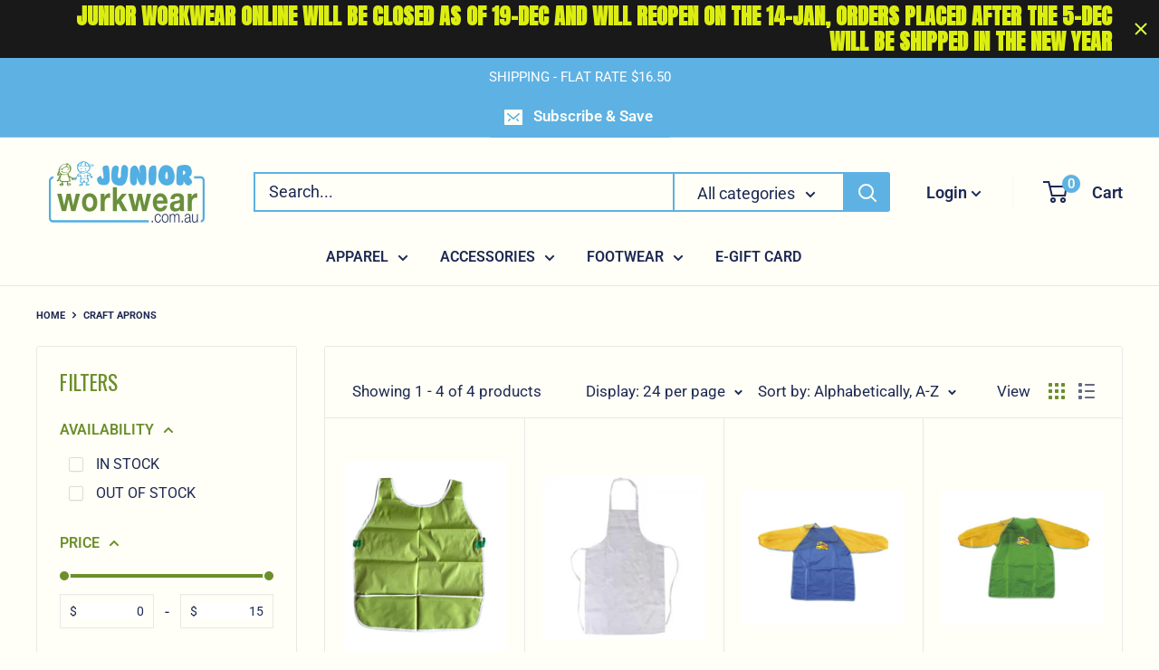

--- FILE ---
content_type: text/css
request_url: https://www.juniorworkwear.com.au/cdn/shop/t/5/assets/akuna.css?v=86037610263571837861657771001
body_size: -244
content:
.customRichText{background-color:#5eb1e3;margin:0;padding:50px 0}.customRichText h2.heading.h1,.customRichText p{color:#fff}.template-page .container--narrow{max-width:1000px}.header__action-item-title{color:#6c8e2c}.announcement-bar__inner{display:block!important;text-align:center}.nav-bar__inner ul.nav-bar__linklist{text-align:center}.nav-bar__inner .mega-menu__column{text-align:left}div#shopify-section-static-text-with-icons .text-with-icons__content-wrapper{margin:auto 0}.footer__block-list{justify-content:center}@media only screen and (max-width: 767px){.iconTextRow{display:block!important}.iconTextContent{width:96%!important;text-align:center;margin:0 auto}.iconTextContent{margin:10% 0%!important}}svg.payment-list__item:nth-child(1),svg.payment-list__item:nth-child(2),svg.payment-list__item:nth-child(3){display:none}p.aboutContent{text-align:center}h1.collection__title.heading.h1{display:none!important}.customRichText h2.heading.h1{font-size:24px}
/*# sourceMappingURL=/cdn/shop/t/5/assets/akuna.css.map?v=86037610263571837861657771001 */


--- FILE ---
content_type: text/css
request_url: https://www.juniorworkwear.com.au/cdn/shop/t/5/assets/akuna-h.css?v=127857832603750982271658745592
body_size: 746
content:
.footer__localization-form-item .select-button{width:270px}.footer__localization-form-item .value-picker__choice-list{white-space:initial}.price-list{column-gap:5px}.announcement-bar .announcement-bar__content{font-size:15px;font-weight:400}.nav-bar__link{text-transform:uppercase;font-size:16px;font-weight:600}.header__action-item-content .header__action-item-link,.header__action-item-content .hidden-pocket,.footer__block-item span{font-size:18px}.footer__linklist .footer__link-item{font-size:13px}.footer__block-item .footer__title{font-size:18px}.footer__newsletter-wrapper p{font-size:13px}.form__input-wrapper .form__floating-label{font-size:14px}#footer-newsletter .form__submit{font-size:16px!important}.footer__aside .hidden-pocket{font-size:13px}.container .rich-text_hashtag,.product-item__info .product-item__title,.product-item__price-list .price,.mega-menu .mega-menu__link,.mega-menu .mega-menu__title{font-size:16px}.mega-menu__column{margin-left:20px;margin-right:20px}.product-item__info .product-item__price-list span{font-size:16px!important}.product-block-list__item .rte{font-size:15px}.product-block-list__item .card__title{color:#5eb1e3;text-transform:uppercase}.product-form__info-content .price{font-size:18px}.product-form__info-content .afterpay-paragraph{font-size:15px}.afterpay-paragraph .afterpay-link{color:#5eb1e3}.product-form__option{margin-top:23px}.product-form__info-title,.product-form__option-name{color:#000}.select-wrapper--primary select:valid{color:#000;font-size:13px}.card__section .rte h5{color:#5eb1e3}.card__section .rte p,.card__section .rte tbody tr{font-size:15px}table tr{border:1px solid #DCDCDC}table td,table th{border-right:1px solid #DCDCDC}.product-form__info-item:last-child{display:none!important}.product-form__variants .product-form__info-title{display:none}.product-form__selected-value{font-weight:400;color:#000;font-size:13px}.product-meta__share-buttons .text--strong{color:#5eb1e3;font-size:16px;font-weight:400}.expandable-content--expandable .text--pull h5 strong{font-size:16px;font-weight:400}.product-form__option .product-form__option-name{text-transform:uppercase}.product-form__option .product-form__selected-value{text-transform:capitalize}.product-form__info-list .product-form__info-title{text-transform:uppercase}.product-form__option .select-wrapper{width:100%}.product-form__payment-container .product-form__add-button{line-height:45px;width:35%}.product-form__option .product-form__option-name{font-size:13px;font-weight:700}.select-wrapper .product-form__single-selector{font-size:16px}.product-form__info-list .product-form__info-title{font-size:13px;font-weight:700}.card .card__title{font-size:16px}.product-form__variants,.product-form__info-list{padding-right:10rem}.product-form__payment-container .product-form__add-button:hover{background-color:#6c8e2c}.quantity-selector .quantity-selector__value{color:#000}.quantity-selector--product{width:100%}.quantity-selector{justify-content:space-between}.quantity-selector--product .quantity-selector__value{border-left:none;border-right:none}.product-form__payment-container .product-form__add-button{width:100%}.product-form__payment-container{padding-right:11rem}.breadcrumb__list{text-transform:uppercase;font-weight:700;font-size:11px}.collection__filter-group-name{font-size:16px;text-transform:uppercase}.checkbox-wrapper~label{font-size:16px;text-transform:uppercase}#desktop-filters-form .card__title--small,.collection__header .collection__title{text-transform:uppercase}.product-form__info-item .product-form__info-title{font-size:13px;text-transform:uppercase;font-weight:700}.product-meta .product-meta__title{text-transform:uppercase}.footer__wrapper .footer__aside{padding:0 67px}.container--narrow .page__title,.empty-state .empty-state__heading{text-transform:uppercase}.page__content{font-size:15px}.form__submit--centered{text-transform:uppercase}.form__submit:hover{background-color:#6c8e2c}.rte a:not(.button){color:#6c8e2c!important;text-decoration:none!important}.page__content a:hover{color:#5eb1e3!important}.page__content h3,.container .section__title,.featured-collection__header .featured-collection__title,.container .imageTextHeading{text-transform:uppercase}.text--pull .productSpecs__heading,.sfContentBlock .productSpecs__heading,.sfClearfix .productSpecs__heading{color:#5eb1e3;text-transform:uppercase}.card .table th:first-child,.card .table td:first-child,.rte table th{font-weight:700}.quantity-selector__button:not([disabled]):hover{color:#5eb1e3}.collection-image-container{padding:0}.collection-list .flickity-slider{width:150%}.collection-list .collection-item{position:initial!important}.collection-list-scroller .slick-next,.collection-list-scroller .slick-prev{right:35px!important}.collection-list-scroller .slick-prev{left:35px!important;z-index:1}.slick-prev.slick-disabled:before,.slick-next.slick-disabled:before{opacity:0!important}.slick-prev:before,.slick-next:before{font-size:40px!important}.search-bar__input,.search-bar__filter{border:2px solid #5eb1e3}.search-bar__filter{border-left:none}.slick-prev:hover:before,.slick-next:hover:before{color:#5eb1e3!important}.product-form__info-list{display:block}#shopify-section-static-text-with-icons .text-with-icons__icon-wrapper img{max-width:60px}#shopify-section-static-text-with-icons .text-with-icons__icon-wrapper svg{width:60px;height:60px}.mega-menu .mega-menu__title{font-size:18px}@media only screen and (max-width: 767px){.footer__localization-form-item .select-button{width:auto}.product-form__payment-container{position:initial}.quantity-selector--product{width:100%}.quantity-selector{justify-content:space-between}.quantity-selector--product .quantity-selector__value{border-left:none;border-right:none}.expandable-content .rte table{margin-top:0}.product-form__option .product-form__option-name{font-size:13px}.select-wrapper .product-form__single-selector{font-size:16px}.product-form__info-list .product-form__info-title{font-size:13px}.card .card__title{font-size:16px}.announcement-bar .announcement-bar__content{font-size:13px}.product-form__variants,.product-form__info-list{padding-right:0rem}.product-form__payment-container .product-form__add-button{width:100%}.product-form__payment-container{padding-right:0rem}.footer__wrapper .footer__aside{padding:0}.section--text-centered .rte p{text-align:justify}.rte table th,.rte table td{padding:2px!important}}@media only screen and (min-device-width: 768px) and (max-device-width: 1024px){.footer__localization-form-item .select-button{width:250px}.footer__wrapper .footer__aside{padding:0}}@media only screen and (min-device-width: 768px) and (max-device-width: 1024px) and (orientation: landscape){.mega-menu__column{margin:0 20px 30px}}@media only screen and (min-device-width: 768px) and (max-device-width: 1024px) and (orientation: portrait){.mega-menu__column{display:block;flex:0 1 auto;margin:0 25px 30px}}@media only screen and (min-device-width: 1920px){.footer__wrapper .footer__aside{padding:0 132px}}
/*# sourceMappingURL=/cdn/shop/t/5/assets/akuna-h.css.map?v=127857832603750982271658745592 */


--- FILE ---
content_type: text/css
request_url: https://www.juniorworkwear.com.au/cdn/shop/t/5/assets/custom.css?v=105530800513111924031657774384
body_size: -503
content:
@font-face{font-family:Veneer;src:url(Veneer.woff2) format("woff2"),url(Veneer.woff) format("woff")}@font-face{font-family:Rift;src:url(rift.woff2) format("woff2"),url(rift.woff) format("woff")}h1,h2,h3,h4 .h1,.h2{font-family:Veneer!important}.product-item__info-inner .product-item__vendor{font-family:Rift!important}.product-item__info-inner .product-item__title{font-family:Quattrocento Sans,sans-serif}
/*# sourceMappingURL=/cdn/shop/t/5/assets/custom.css.map?v=105530800513111924031657774384 */


--- FILE ---
content_type: text/javascript
request_url: https://www.juniorworkwear.com.au/cdn/shop/t/5/assets/custom.js?v=102476495355921946141655985453
body_size: -713
content:
//# sourceMappingURL=/cdn/shop/t/5/assets/custom.js.map?v=102476495355921946141655985453
